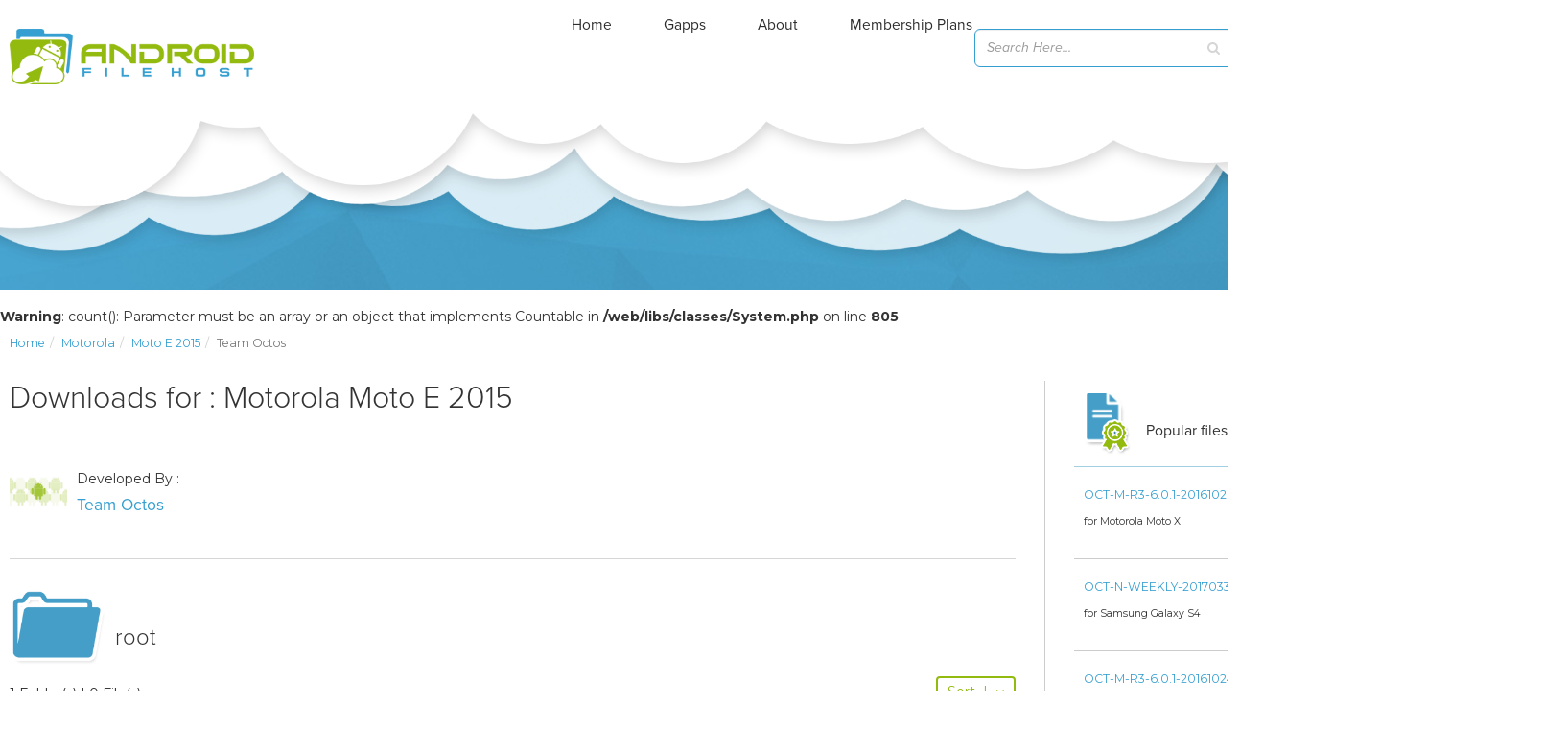

--- FILE ---
content_type: text/html; charset=utf-8
request_url: https://www.google.com/recaptcha/api2/aframe
body_size: 268
content:
<!DOCTYPE HTML><html><head><meta http-equiv="content-type" content="text/html; charset=UTF-8"></head><body><script nonce="-He97nPnYXEx56GOHNC4Dw">/** Anti-fraud and anti-abuse applications only. See google.com/recaptcha */ try{var clients={'sodar':'https://pagead2.googlesyndication.com/pagead/sodar?'};window.addEventListener("message",function(a){try{if(a.source===window.parent){var b=JSON.parse(a.data);var c=clients[b['id']];if(c){var d=document.createElement('img');d.src=c+b['params']+'&rc='+(localStorage.getItem("rc::a")?sessionStorage.getItem("rc::b"):"");window.document.body.appendChild(d);sessionStorage.setItem("rc::e",parseInt(sessionStorage.getItem("rc::e")||0)+1);localStorage.setItem("rc::h",'1762793034575');}}}catch(b){}});window.parent.postMessage("_grecaptcha_ready", "*");}catch(b){}</script></body></html>

--- FILE ---
content_type: application/javascript; charset=UTF-8
request_url: https://androidfilehost.com/cdn-cgi/challenge-platform/h/g/scripts/jsd/fd468eb09fcf/main.js?
body_size: 4397
content:
window._cf_chl_opt={uTFG0:'g'};~function(a1,F,H,L,o,Q,b,B){a1=S,function(R,k,aw,a0,J,C){for(aw={R:414,k:380,J:444,C:474,j:416,c:403,I:457,V:402,Y:409,x:446,d:400,Z:387},a0=S,J=R();!![];)try{if(C=parseInt(a0(aw.R))/1*(parseInt(a0(aw.k))/2)+parseInt(a0(aw.J))/3*(parseInt(a0(aw.C))/4)+parseInt(a0(aw.j))/5*(parseInt(a0(aw.c))/6)+-parseInt(a0(aw.I))/7*(parseInt(a0(aw.V))/8)+-parseInt(a0(aw.Y))/9*(-parseInt(a0(aw.x))/10)+parseInt(a0(aw.d))/11+-parseInt(a0(aw.Z))/12,k===C)break;else J.push(J.shift())}catch(j){J.push(J.shift())}}(a,516365),F=this||self,H=F[a1(449)],L={},L[a1(419)]='o',L[a1(373)]='s',L[a1(408)]='u',L[a1(389)]='z',L[a1(397)]='n',L[a1(475)]='I',L[a1(480)]='b',o=L,F[a1(377)]=function(R,J,C,j,ax,aY,aV,ak,V,Y,x,Z,E,i){if(ax={R:378,k:479,J:428,C:378,j:442,c:471,I:418,V:442,Y:471,x:381,d:436,Z:383,E:458,v:417},aY={R:390,k:383,J:467},aV={R:429,k:421,J:476,C:372},ak=a1,J===null||void 0===J)return j;for(V=m(J),R[ak(ax.R)][ak(ax.k)]&&(V=V[ak(ax.J)](R[ak(ax.C)][ak(ax.k)](J))),V=R[ak(ax.j)][ak(ax.c)]&&R[ak(ax.I)]?R[ak(ax.V)][ak(ax.Y)](new R[(ak(ax.I))](V)):function(T,aJ,O){for(aJ=ak,T[aJ(aY.R)](),O=0;O<T[aJ(aY.k)];T[O]===T[O+1]?T[aJ(aY.J)](O+1,1):O+=1);return T}(V),Y='nAsAaAb'.split('A'),Y=Y[ak(ax.x)][ak(ax.d)](Y),x=0;x<V[ak(ax.Z)];Z=V[x],E=f(R,J,Z),Y(E)?(i=E==='s'&&!R[ak(ax.E)](J[Z]),ak(ax.v)===C+Z?I(C+Z,E):i||I(C+Z,J[Z])):I(C+Z,E),x++);return j;function I(T,O,aR){aR=S,Object[aR(aV.R)][aR(aV.k)][aR(aV.J)](j,O)||(j[O]=[]),j[O][aR(aV.C)](T)}},Q=a1(374)[a1(422)](';'),b=Q[a1(381)][a1(436)](Q),F[a1(454)]=function(R,k,aZ,aA,J,C,j,I){for(aZ={R:437,k:383,J:383,C:379,j:372,c:364},aA=a1,J=Object[aA(aZ.R)](k),C=0;C<J[aA(aZ.k)];C++)if(j=J[C],'f'===j&&(j='N'),R[j]){for(I=0;I<k[J[C]][aA(aZ.J)];-1===R[j][aA(aZ.C)](k[J[C]][I])&&(b(k[J[C]][I])||R[j][aA(aZ.j)]('o.'+k[J[C]][I])),I++);}else R[j]=k[J[C]][aA(aZ.c)](function(V){return'o.'+V})},B=function(aO,aT,ai,av,aF,k,J,C){return aO={R:468,k:435},aT={R:404,k:404,J:404,C:372,j:410,c:404,I:455,V:372,Y:455},ai={R:383},av={R:383,k:455,J:429,C:421,j:476,c:421,I:421,V:463,Y:372,x:372,d:372,Z:404,E:476,v:463,n:463,i:372,T:404,O:372,z:410},aF=a1,k=String[aF(aO.R)],J={'h':function(j,aE){return aE={R:365,k:455},null==j?'':J.g(j,6,function(c,aH){return aH=S,aH(aE.R)[aH(aE.k)](c)})},'g':function(j,I,V,ah,Y,x,Z,E,i,T,O,z,K,G,y,U,s,P){if(ah=aF,null==j)return'';for(x={},Z={},E='',i=2,T=3,O=2,z=[],K=0,G=0,y=0;y<j[ah(av.R)];y+=1)if(U=j[ah(av.k)](y),Object[ah(av.J)][ah(av.C)][ah(av.j)](x,U)||(x[U]=T++,Z[U]=!0),s=E+U,Object[ah(av.J)][ah(av.c)][ah(av.j)](x,s))E=s;else{if(Object[ah(av.J)][ah(av.I)][ah(av.j)](Z,E)){if(256>E[ah(av.V)](0)){for(Y=0;Y<O;K<<=1,I-1==G?(G=0,z[ah(av.Y)](V(K)),K=0):G++,Y++);for(P=E[ah(av.V)](0),Y=0;8>Y;K=K<<1.15|1.15&P,I-1==G?(G=0,z[ah(av.Y)](V(K)),K=0):G++,P>>=1,Y++);}else{for(P=1,Y=0;Y<O;K=K<<1.71|P,I-1==G?(G=0,z[ah(av.x)](V(K)),K=0):G++,P=0,Y++);for(P=E[ah(av.V)](0),Y=0;16>Y;K=1.98&P|K<<1.04,I-1==G?(G=0,z[ah(av.d)](V(K)),K=0):G++,P>>=1,Y++);}i--,i==0&&(i=Math[ah(av.Z)](2,O),O++),delete Z[E]}else for(P=x[E],Y=0;Y<O;K=1.1&P|K<<1.96,I-1==G?(G=0,z[ah(av.d)](V(K)),K=0):G++,P>>=1,Y++);E=(i--,0==i&&(i=Math[ah(av.Z)](2,O),O++),x[s]=T++,String(U))}if(E!==''){if(Object[ah(av.J)][ah(av.c)][ah(av.E)](Z,E)){if(256>E[ah(av.v)](0)){for(Y=0;Y<O;K<<=1,I-1==G?(G=0,z[ah(av.Y)](V(K)),K=0):G++,Y++);for(P=E[ah(av.n)](0),Y=0;8>Y;K=K<<1|P&1,I-1==G?(G=0,z[ah(av.x)](V(K)),K=0):G++,P>>=1,Y++);}else{for(P=1,Y=0;Y<O;K=P|K<<1.15,I-1==G?(G=0,z[ah(av.i)](V(K)),K=0):G++,P=0,Y++);for(P=E[ah(av.n)](0),Y=0;16>Y;K=1&P|K<<1.96,I-1==G?(G=0,z[ah(av.i)](V(K)),K=0):G++,P>>=1,Y++);}i--,0==i&&(i=Math[ah(av.T)](2,O),O++),delete Z[E]}else for(P=x[E],Y=0;Y<O;K=P&1|K<<1.12,I-1==G?(G=0,z[ah(av.i)](V(K)),K=0):G++,P>>=1,Y++);i--,0==i&&O++}for(P=2,Y=0;Y<O;K=1&P|K<<1,G==I-1?(G=0,z[ah(av.Y)](V(K)),K=0):G++,P>>=1,Y++);for(;;)if(K<<=1,I-1==G){z[ah(av.O)](V(K));break}else G++;return z[ah(av.z)]('')},'j':function(j,an,aM){return an={R:463},aM=aF,j==null?'':''==j?null:J.i(j[aM(ai.R)],32768,function(c,aN){return aN=aM,j[aN(an.R)](c)})},'i':function(j,I,V,ag,Y,x,Z,E,i,T,O,z,K,G,y,U,P,s){for(ag=aF,Y=[],x=4,Z=4,E=3,i=[],z=V(0),K=I,G=1,T=0;3>T;Y[T]=T,T+=1);for(y=0,U=Math[ag(aT.R)](2,2),O=1;O!=U;s=z&K,K>>=1,0==K&&(K=I,z=V(G++)),y|=(0<s?1:0)*O,O<<=1);switch(y){case 0:for(y=0,U=Math[ag(aT.k)](2,8),O=1;O!=U;s=z&K,K>>=1,0==K&&(K=I,z=V(G++)),y|=(0<s?1:0)*O,O<<=1);P=k(y);break;case 1:for(y=0,U=Math[ag(aT.J)](2,16),O=1;O!=U;s=K&z,K>>=1,K==0&&(K=I,z=V(G++)),y|=(0<s?1:0)*O,O<<=1);P=k(y);break;case 2:return''}for(T=Y[3]=P,i[ag(aT.C)](P);;){if(G>j)return'';for(y=0,U=Math[ag(aT.R)](2,E),O=1;U!=O;s=z&K,K>>=1,K==0&&(K=I,z=V(G++)),y|=(0<s?1:0)*O,O<<=1);switch(P=y){case 0:for(y=0,U=Math[ag(aT.k)](2,8),O=1;O!=U;s=z&K,K>>=1,K==0&&(K=I,z=V(G++)),y|=O*(0<s?1:0),O<<=1);Y[Z++]=k(y),P=Z-1,x--;break;case 1:for(y=0,U=Math[ag(aT.R)](2,16),O=1;O!=U;s=K&z,K>>=1,K==0&&(K=I,z=V(G++)),y|=O*(0<s?1:0),O<<=1);Y[Z++]=k(y),P=Z-1,x--;break;case 2:return i[ag(aT.j)]('')}if(x==0&&(x=Math[ag(aT.c)](2,E),E++),Y[P])P=Y[P];else if(P===Z)P=T+T[ag(aT.I)](0);else return null;i[ag(aT.V)](P),Y[Z++]=T+P[ag(aT.Y)](0),x--,T=P,x==0&&(x=Math[ag(aT.R)](2,E),E++)}}},C={},C[aF(aO.k)]=J.h,C}(),l();function l(ay,ae,aK,aL,R,k,J,C,j){if(ay={R:401,k:424,J:465,C:405,j:427,c:370,I:431},ae={R:465,k:405,J:431},aK={R:412},aL=a1,R=F[aL(ay.R)],!R)return;if(!M())return;(k=![],J=R[aL(ay.k)]===!![],C=function(ao,c){(ao=aL,!k)&&(k=!![],c=X(),N(c.r,function(I){D(R,I)}),c.e&&g(ao(aK.R),c.e))},H[aL(ay.J)]!==aL(ay.C))?C():F[aL(ay.j)]?H[aL(ay.j)](aL(ay.c),C):(j=H[aL(ay.I)]||function(){},H[aL(ay.I)]=function(aW){aW=aL,j(),H[aW(ae.R)]!==aW(ae.k)&&(H[aW(ae.J)]=j,C())})}function M(aQ,a3,R,k,J,C){return aQ={R:401,k:391,J:481},a3=a1,R=F[a3(aQ.R)],k=3600,J=Math[a3(aQ.k)](+atob(R.t)),C=Math[a3(aQ.k)](Date[a3(aQ.J)]()/1e3),C-J>k?![]:!![]}function m(R,aI,aS,k){for(aI={R:428,k:437,J:430},aS=a1,k=[];null!==R;k=k[aS(aI.R)](Object[aS(aI.k)](R)),R=Object[aS(aI.J)](R));return k}function S(R,k,J){return J=a(),S=function(A,t,F){return A=A-364,F=J[A],F},S(R,k)}function X(aq,at,J,C,j,c,I){at=(aq={R:459,k:398,J:461,C:388,j:470,c:393,I:420,V:411,Y:456,x:413,d:448,Z:443},a1);try{return J=H[at(aq.R)](at(aq.k)),J[at(aq.J)]=at(aq.C),J[at(aq.j)]='-1',H[at(aq.c)][at(aq.I)](J),C=J[at(aq.V)],j={},j=KZfL4(C,C,'',j),j=KZfL4(C,C[at(aq.Y)]||C[at(aq.x)],'n.',j),j=KZfL4(C,J[at(aq.d)],'d.',j),H[at(aq.c)][at(aq.Z)](J),c={},c.r=j,c.e=null,c}catch(V){return I={},I.r={},I.e=V,I}}function a(aU){return aU='call,parent,OOUF6,getOwnPropertyNames,boolean,now,[native code],onerror,map,5cgzRIL$JEmsay14GSuvr6BnQHYA9XWjk7fVCtTU2q3dlObPK+pw-NF8hiZeMox0D,onload,random,/jsd/r/0.7609226926422324:1762788725:i4ZWmGFj3p6e2sXsxiedpS2Q6C-qxAj_F-vpJtVk5Hg/,/b/ov1/0.7609226926422324:1762788725:i4ZWmGFj3p6e2sXsxiedpS2Q6C-qxAj_F-vpJtVk5Hg/,DOMContentLoaded,chlApiSitekey,push,string,_cf_chl_opt;KNEqH2;URvKb1;fYyPt8;iYSva3;PFUFS5;PVOaD4;cTQlY3;UqXk5;KNBj1;ufnVg7;CGIa2;tyhN0;hqRub8;KZfL4;nZlNH7;Wffcb8;gGaE6,uTFG0,timeout,KZfL4,Object,indexOf,474GbePtl,includes,status,length,toString,chctx,event,19376520qgdJCs,display: none,symbol,sort,floor,msg,body,ontimeout,chlApiUrl,jsd,number,iframe,fvZZm6,3354791xSkNvH,__CF$cv$params,8VioQQf,54bGgwWs,pow,loading,detail,open,undefined,5265CgIdKK,join,contentWindow,error on cf_chl_props,navigator,3516RIphmR,XOMn3,520235GdRGNc,d.cookie,Set,object,appendChild,hasOwnProperty,split,send,api,POST,catch,addEventListener,concat,prototype,getPrototypeOf,onreadystatechange,source,chlApiRumWidgetAgeMs,cloudflare-invisible,uvgmVIxthKx,bind,keys,Function,error,function,errorInfoObject,Array,removeChild,3PFJEno,chlApiClientVersion,9780MfgvFG,xhr-error,contentDocument,document,/cdn-cgi/challenge-platform/h/,QKbrq5,_cf_chl_opt,sid,nZlNH7,charAt,clientInformation,6458291EQlBwk,isNaN,createElement,postMessage,style,/invisible/jsd,charCodeAt,http-code:,readyState,XMLHttpRequest,splice,fromCharCode,stringify,tabIndex,from,isArray,success,1627448HwcNAX,bigint'.split(','),a=function(){return aU},a()}function h(R,am,a2){return am={R:367},a2=a1,Math[a2(am.R)]()>R}function D(J,C,ap,af,j,c,I){if(ap={R:434,k:424,J:473,C:432,j:453,c:386,I:477,V:460,Y:453,x:386,d:439,Z:406,E:460},af=a1,j=af(ap.R),!J[af(ap.k)])return;C===af(ap.J)?(c={},c[af(ap.C)]=j,c[af(ap.j)]=J.r,c[af(ap.c)]=af(ap.J),F[af(ap.I)][af(ap.V)](c,'*')):(I={},I[af(ap.C)]=j,I[af(ap.Y)]=J.r,I[af(ap.x)]=af(ap.d),I[af(ap.Z)]=C,F[af(ap.I)][af(ap.E)](I,'*'))}function N(R,k,al,aB,aX,ab,a4,J,C){al={R:401,k:466,J:407,C:425,j:450,c:452,I:375,V:368,Y:424,x:376,d:394,Z:366,E:483,v:423,n:435,i:469},aB={R:447},aX={R:382,k:382,J:473,C:464,j:382},ab={R:376},a4=a1,J=F[a4(al.R)],C=new F[(a4(al.k))](),C[a4(al.J)](a4(al.C),a4(al.j)+F[a4(al.c)][a4(al.I)]+a4(al.V)+J.r),J[a4(al.Y)]&&(C[a4(al.x)]=5e3,C[a4(al.d)]=function(a5){a5=a4,k(a5(ab.R))}),C[a4(al.Z)]=function(a6){a6=a4,C[a6(aX.R)]>=200&&C[a6(aX.k)]<300?k(a6(aX.J)):k(a6(aX.C)+C[a6(aX.j)])},C[a4(al.E)]=function(a7){a7=a4,k(a7(aB.R))},C[a4(al.v)](B[a4(al.n)](JSON[a4(al.i)](R)))}function f(R,k,J,ac,aa,C){aa=(ac={R:426,k:442,J:472,C:442,j:440},a1);try{return k[J][aa(ac.R)](function(){}),'p'}catch(j){}try{if(k[J]==null)return void 0===k[J]?'u':'x'}catch(I){return'i'}return R[aa(ac.k)][aa(ac.J)](k[J])?'a':k[J]===R[aa(ac.C)]?'p5':k[J]===!0?'T':!1===k[J]?'F':(C=typeof k[J],aa(ac.j)==C?W(R,k[J])?'N':'f':o[C]||'?')}function W(R,k,aj,a9){return aj={R:438,k:429,J:384,C:476,j:379,c:482},a9=a1,k instanceof R[a9(aj.R)]&&0<R[a9(aj.R)][a9(aj.k)][a9(aj.J)][a9(aj.C)](k)[a9(aj.j)](a9(aj.c))}function g(C,j,aC,a8,c,I,V,Y,x,d,Z,E){if(aC={R:392,k:439,J:401,C:450,j:452,c:375,I:369,V:462,Y:466,x:407,d:425,Z:376,E:394,v:371,n:452,i:478,T:395,O:452,z:399,K:433,G:452,e:451,y:445,U:415,s:441,P:385,aj:432,ar:396,ac:423,aI:435},a8=a1,!h(.01))return![];I=(c={},c[a8(aC.R)]=C,c[a8(aC.k)]=j,c);try{V=F[a8(aC.J)],Y=a8(aC.C)+F[a8(aC.j)][a8(aC.c)]+a8(aC.I)+V.r+a8(aC.V),x=new F[(a8(aC.Y))](),x[a8(aC.x)](a8(aC.d),Y),x[a8(aC.Z)]=2500,x[a8(aC.E)]=function(){},d={},d[a8(aC.v)]=F[a8(aC.n)][a8(aC.i)],d[a8(aC.T)]=F[a8(aC.O)][a8(aC.z)],d[a8(aC.K)]=F[a8(aC.G)][a8(aC.e)],d[a8(aC.y)]=F[a8(aC.O)][a8(aC.U)],Z=d,E={},E[a8(aC.s)]=I,E[a8(aC.P)]=Z,E[a8(aC.aj)]=a8(aC.ar),x[a8(aC.ac)](B[a8(aC.aI)](E))}catch(v){}}}()

--- FILE ---
content_type: application/javascript; charset=utf-8
request_url: https://fundingchoicesmessages.google.com/f/AGSKWxVaxJP4S4leZsMoPSVH34Z9TjHF4KpiHD-OBXxPtxLJnDp-RwxYMEiqkWNrL_WBJ5YZEC0OqzqJL-IjkcLTmqp9sVzyKaD_ob5Af7OomjJuFcC-PIV1jclhvSSpR_zE7GoWfE5yu0rBZmt_XLTP3jzPk6kojorjvul2n9H1u6fvMI_6Jx9Z0XfkYaph/_/xads.php/advertising.?adclass=.popunder.js/admega.
body_size: -1280
content:
window['0441ad9c-4cfb-46cc-84fe-81239c3fecdc'] = true;